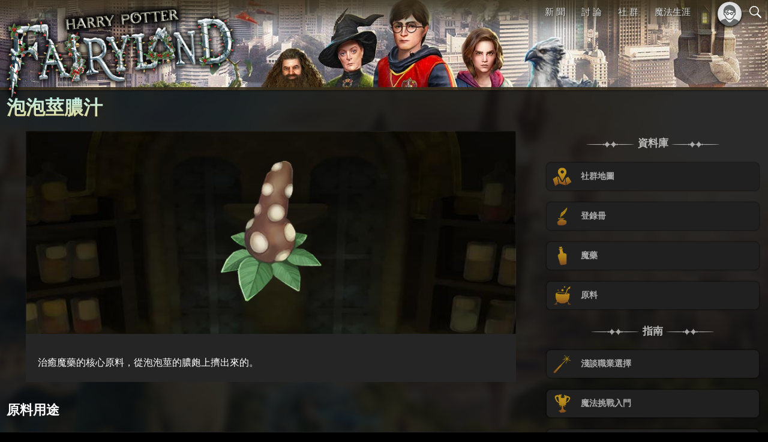

--- FILE ---
content_type: text/html; charset=UTF-8
request_url: https://www.hpfl.net/wizards-unite/ingredient/8
body_size: 3452
content:
<!DOCTYPE html>
<html lang="zh-Hant" itemscope itemtype="https://schema.org/WebPage">
<head>
    <meta charset="UTF-8"/>
    <title>泡泡莖膿汁 - 原料 - 巫師聯盟 | 哈利波特仙境</title>
        <meta name="viewport" content="width=device-width, initial-scale=1.0, user-scalable=no">

            <link href="/res/css/normalize.css" rel="stylesheet" type="text/css" />
    <link href="/res/css/universal.css?1.9.0" rel="stylesheet" type="text/css" />
    <link href="/res/css/themes/theme.hpwu.art.css?1.9.0" rel="stylesheet" type="text/css" />
<meta name="theme-color" content="#372D1B">
    <link href="/res/css/modules/wizards.unite.css?1.9.0" rel="stylesheet" type="text/css"/>
    <script type="application/javascript" src="/res/scripts/vendors/default.js?1.11.0"></script>
    <script type="application/javascript" src="/res/scripts/common/core.js?1.11.0"></script>
                <script defer type="application/javascript" src="/res/scripts/generic.js?1.11.0"></script>
            <meta name="twitter:card" content="summary_large_image" />
<meta name="twitter:site" content="@HPFLnet" />
<meta property="og:title" itemprop="name" content="泡泡莖膿汁 - 巫師聯盟原料資料庫" />
<meta property="og:description" itemprop="description" name="description" content="治癒魔藥的核心原料，從泡泡莖的膿皰上擠出來的。" />
<meta property="og:image" itemprop="image" name="thumbnail" content="https://assets.hpfl.net/hpwu/items/potions/bubotuberpus.png" />
<meta property="og:type" content="article" />
<meta property="og:url" itemprop="url" content="https://www.hpfl.net/wizards-unite/ingredient/8" />
<meta property="fb:app_id" content="298750802782" />
    <link rel="icon" sizes="192x192" href="/res/img/hpfl/icon_lowres.png?1.9.0" />
    <link rel="manifest" href="/manifest.json" />
    <meta name="apple-mobile-web-app-title" content="哈利波特仙境">
    <meta name="apple-mobile-web-app-capable" content="yes">
    <link rel="apple-touch-icon" href="/res/img/hpfl/icon_lowres_ios.png?1.9.0">
</head>
<body>
<div class="gbl-bkg"></div>
<div class="gbl-bar">
    <!--<div class="body"></div>-->
    <div class="frame">
        <div class="bar-content">
            <a class="home-logo" href="/"></a>
        </div>
        <nav class="gbl-nav">
            <div id="main-menu" class="menu">
                <div class="container">
                                            <ul class="outer">
    <li><a href="/news" class="menu-subtitle">新 聞</a>
        <ul class="inner">
            <li class="top"><a href="/news">新聞總覽</a></li>
            <li><a href="/news/movies">影視</a></li>
            <li><a href="/news/games">遊戲</a></li>
            <li><a href="/news/play">舞台劇</a></li>
            <li><a href="/news/attractions">景點與活動</a></li>
            <li><a href="/news/merchandises">周邊商品</a></li>
        </ul>
    </li>
    <!--
    <li><a class="menu-subtitle">探 索</a>
        <ul class="inner">
            <li><a>魔法覺醒</a></li>
            <li><a>怪獸與鄧不利多的秘密</a></li>
            <li><hr></li>
            <li><a>葛林戴華德的罪行</a></li>
            <li><a>Pottermore</a></li>
        </ul>
    </li>
    -->
    <li><a href="/forum" class="menu-subtitle">討 論</a>
        <ul class="inner">
            <li class="top"><a href="/forum">討論總覽</a></li>
            <li><a href="/forum/1">書籍與本傳</a></li>
            <li><a href="/forum/2">電影與影集</a></li>
            <li><a href="/forum/115">周邊商品</a></li>
            <li><hr></li>
            <li><a href="/forum/124">魁地奇鬥士</a></li>
            <li><a href="/forum/121">魔法覺醒</a></li>
            <li><a href="/forum/123">霍格華茲的傳承</a></li>
            <li><a href="/forum/119">霍格華茲之謎</a></li>
            <li><a href="/forum/120">解謎魔咒</a></li>
            <li><hr></li>
            <li><a href="/forum/5">同人文</a></li>
            <li><a href="/forum/6">製圖與手作</a></li>
            <li><hr></li>
            <li><a href="/forum/7">魔法生涯</a></li>
            <li><a href="/forum/8">仙境漫遊</a></li>
            <li><a href="/forum/9">交流與閒聊</a></li>
            <li><hr></li>
            <li><a href="/forum/club">社團專版</a></li>
            <li><a href="/forum/house">學院專版</a></li>
        </ul>
    </li>
    <li>
        <a href="/community" class="menu-subtitle">社 群</a>
        <ul class="inner">
            <li class="top"><a href="/community">社群大廳</a></li>
            <li><a href="/patronus">PATRONUS 2025</a></li>
            <li><a href="/phoenix-cup">鳳凰盃</a></li>
            <li><a href="/community/gadgets">魔法小玩意</a></li>
            <li><a href="/club">我的社團</a></li>
        </ul>
    </li>
    <li><a href="/tm" class="menu-direct">魔法生涯</a></li>
</ul>
                                    </div>
            </div>
        </nav>
        <div class="switchers">
            <a id="switcher-member" class="switcher-member"></a><a class="switcher-search" href="/search"></a><a id="switcher-menu" class="switcher-menu"><span class="mns-hamburger"></span></a>
        </div>
        <div id="member-panel" class="member-panel"></div>
    </div>
</div>
<div class="gbl-main">
        <header class="main-header">
        <div class="background"></div>
        <div class="divider"></div>
        <div class="logo"><a href="/" class="logo-home" title="首頁"></a></div>
    </header>
    <main class="main-body transparent">
            <section class="segment-glass">
        <h1 class="wu-layout__title title-page title-medium theme-color">泡泡莖膿汁</h1>
    </section>
    <section class="segment-glass">
        <div class="columns content-left">
            <div class="wu-layout__body content">
                    <div class="wu-item-infobox">
        <div class="wu-item-infobox__block">
            <div class="wu-item-infobox__image" style="background-image: url(https://assets.hpfl.net/hpwu/items/background/suitcase.jpg)">
                <img class="wu-item-infobox__sticker" src="https://assets.hpfl.net/hpwu/items/ingredients/bubotuberpus.png">
            </div>
            <p class="wu-item-infobox__description text-content">治癒魔藥的核心原料，從泡泡莖的膿皰上擠出來的。</p>
        </div>
    </div>
        <div class="wu-item-recipe">
        <h2 class="title-section title-medium">原料用途</h2>
        <ul>
                            <li>
                    <a href="/wizards-unite/potion/10">
                        <i style="background-image: url(https://assets.hpfl.net/hpwu/items/potions/HealingPotion.png)"></i>
                        <div class="text-normal">
                            <h4 class="text-content">治癒魔藥</h4>
                            需消耗&nbsp;3&nbsp;個此原料
                        </div>
                    </a>
                </li>
                    </ul>
    </div>
                </div>
            <div class="wu-layout__sidebar side">
                <div class="sidebar-column--style1">
                    <h3><i class="divider"></i>資料庫<i class="divider"></i></h3>
                    <nav>
                        <ul>
                            <li><a href="/wizards-unite/map"><i style="background-image: url(https://assets.hpfl.net/hpwu/icons/ui_map.png);"></i><h4>社群地圖</h4></a></li>
                            <li><a href="/wizards-unite/registry"><i style="background-image: url(https://assets.hpfl.net/hpwu/icons/ui_registry.png);"></i><h4>登錄冊</h4></a></li>
                            <li><a href="/wizards-unite/potions"><i style="background-image: url(https://assets.hpfl.net/hpwu/icons/ui_potions.png);"></i><h4>魔藥</h4></a></li>
                            <li><a href="/wizards-unite/ingredients"><i style="background-image: url(https://assets.hpfl.net/hpwu/icons/ui_cauldron.png);"></i><h4>原料</h4></a></li>
                        </ul>
                    </nav>
                </div>
                <div class="sidebar-column--style1">
                    <h3><i class="divider"></i>指南<i class="divider"></i></h3>
                    <nav>
                        <ul>
                            <li><a href="/forum/thread/31435"><i style="background-image: url(https://assets.hpfl.net/hpwu/icons/ui_professions.png);"></i><h4>淺談職業選擇</h4></a></li>
                            <li><a href="/forum/thread/31436"><i style="background-image: url(https://assets.hpfl.net/hpwu/icons/ui_challenges.png);"></i><h4>魔法挑戰入門</h4></a></li>
                            <li><a href="/forum/thread/31242"><i style="background-image: url(https://assets.hpfl.net/hpwu/icons/ui_help.png);"></i><h4>官方載點與遊戲說明</h4></a></li>
                            <li><a href="/forum/thread/31423"><i style="background-image: url(https://assets.hpfl.net/hpwu/icons/ui_settings.png);"></i><h4>資料錯誤回報與補充</h4></a></li>
                        </ul>
                    </nav>
                </div>
                <div class="sidebar-column--style1 sidebar-sticky">
                    <h3><i class="divider"></i>最新討論<i class="divider"></i></h3>
                    <nav>
                        <ul>
                                                            <li><a href="/forum/thread/36204"><figure style="background-image: url(https://i.imgur.com/5CY6nAr.png)"></figure><h4>【技巧】記錯關服時間的補求方法</h4></a></li>
                                                            <li><a href="/forum/thread/36194"><figure style="background-image: url(https://i.imgur.com/gaoBhrH.png)"></figure><h4>【哈利波特：巫師聯盟】已於當地時間 1/31 00:01 正式關閉</h4></a></li>
                                                            <li><a href="/forum/thread/36181"><figure style="background-image: url(/res/img/covers/forum_default_cover.jpg)"></figure><h4>關於主線劇情與保密法指定任務...</h4></a></li>
                                                    </ul>
                    </nav>
                </div>
            </div>
        </div>
    </section>
    </main>
    <footer class="main-footer">
        <div class="footer-ribbon">
            <a class="facebook" href="https://www.facebook.com/hpfl.net/" target="_blank"></a>
            <a class="threads" href="https://www.threads.net/@hpflnet" target="_blank"></a>
            <a class="instagram" href="https://www.instagram.com/hpflnet/" target="_blank"></a>
            <a class="plurk" href="https://www.plurk.com/hpfl" target="_blank"></a>
            <a class="twitter" href="https://x.com/HPFLnet" target="_blank"></a>
            <a class="youtube" href="https://www.youtube.com/user/harryptweb" target="_blank"></a>
            <div class="follow-description text-minor">歡迎追蹤仙境的麻瓜頻道</div>
        </div>
        <div class="footer-content">
            <div class="columns symmetric">
                <div class="footer-intro" itemscope itemprop="publisher" itemtype="https://schema.org/Organization">
                    <div class="logo" itemscope itemprop="logo" itemtype="https://schema.org/ImageObject">
                        <link itemprop="url" href="https://www.hpfl.net/res/img/hpfl/icon_lowres.png
">
                    </div>
                    <div class="description">
                        <div class="text-minor"><span itemprop="name">哈利波特仙境</span>是非官方魔法世界粉絲網站</div>
                        <div class="footer-copyright">&copy; 2000-2024 HPFL.net 保留所有權利。本站與華納兄弟 (Warner Bros.)、皇冠文化集團及 J.K. 羅琳並無合作關係。</div>
                    </div>
                </div>
                <div class="footer-links text-minor">
                    <a href="/about/site">關於本站</a>｜<a href="/about/terms-of-use">服務條款</a>｜<a href="/about/privacy">隱私權政策</a>｜<a href="/contact">聯絡我們</a>
                </div>
            </div>
        </div>
    </footer>
</div>
<!-- Global site tag (gtag.js) - Google Analytics -->
<script async src="https://www.googletagmanager.com/gtag/js?id=G-8Q497DREZ4"></script>
<script>
    window.dataLayer = window.dataLayer || [];
    function gtag() {dataLayer.push(arguments);}
    gtag('js', new Date());
        gtag('config', 'G-8Q497DREZ4');
    </script>
</body>
</html>


--- FILE ---
content_type: text/css
request_url: https://www.hpfl.net/res/css/themes/theme.hpwu.art.css?1.9.0
body_size: 360
content:
@media only screen and (min-width: 641px){body,.gbl-bkg{background-image:url("/res/themes/hpwu_art/bkg_body.jpg")}}@media only screen and (min-width: 641px){div.gbl-bar{background:linear-gradient(rgba(55,45,27,0.89), rgba(55,45,27,0.8), rgba(55,50,34,0.65), rgba(55,45,27,0.4), rgba(42,40,41,0.2), transparent)}}@media only screen and (max-width: 640px){div.gbl-bar{background:linear-gradient(#372d1b, rgba(55,45,27,0.88))}}div.gbl-bar:hover,div.gbl-bar.solid{background:linear-gradient(#372d1b, rgba(55,45,27,0.88))}header.main-header{background-color:rgba(45,40,23,0.9)}header.main-header .background{background-image:url("/res/themes/hpwu_art/bkg_header.jpg")}header.main-header .logo{background-image:url(/res/img/layouts/hpfl_main_logo.png)}header.main-header .divider{background-color:#372d1b;opacity:0.9}footer.main-footer{background-color:rgba(30,25,14,0.9)}.title-page.theme-color,.title-section.theme-color{background:linear-gradient(to bottom, #b1f3ff, #e9d991);-webkit-background-clip:text;-webkit-text-fill-color:transparent;font-weight:700}
/*# sourceMappingURL=theme.hpwu.art.css.map */


--- FILE ---
content_type: text/css
request_url: https://www.hpfl.net/res/css/modules/wizards.unite.css?1.9.0
body_size: 1015
content:
@media only screen and (max-width: 640px){.wu-layout__title{padding:0.33rem}.wu-layout__body{padding:0 0.33rem 0.5rem 0.33rem}.wu-layout__sidebar{background-color:#151515}}@media only screen and (min-width: 641px){.wu-layout__title{padding:0.5rem 0.25rem 0 0.7rem}.wu-layout__body{padding:0 0.25rem 0.5rem 0.7rem}.wu-layout__sidebar .sidebar-sticky{position:sticky;top:50px}}.sidebar-column--style1 li{border-radius:7px;overflow:hidden}.sidebar-column--style1 li i{display:inline-block;vertical-align:middle;width:2rem;height:2rem;margin:7px 5px 7px 10px;background-repeat:no-repeat;background-position:center;background-size:contain}.wu-index__news{width:100%;box-sizing:border-box;display:grid;grid-gap:7px}.wu-index__news article:nth-child(1){grid-area:news-1}.wu-index__news article:nth-child(2){grid-area:news-2;font-size:0.55em}.wu-index__news article:nth-child(3){grid-area:news-3;font-size:0.55em}@media only screen and (min-width: 641px){.wu-index__news{padding:15px 12px 15px 12px;height:60vh;min-height:550px;grid-template-columns:1fr 1fr;grid-template-rows:1fr 1fr 1fr 1fr 1fr;grid-template-areas:"news-1 news-1" "news-1 news-1" "news-1 news-1" "news-2 news-3" "news-2 news-3"}}@media only screen and (max-width: 640px){.wu-index__news{height:120vh;grid-template-columns:1fr;grid-template-rows:1fr 1fr 1fr 1fr 1fr 1fr 1fr;grid-template-areas:"news-1" "news-1" "news-1" "news-2" "news-2" "news-3" "news-3"}}.wu-index__hot{padding:0.75rem}.wu-index__topics{margin-top:1rem;margin-bottom:1em}.wu-item-list{display:grid;grid-auto-rows:200px}@media only screen and (max-width: 640px){.wu-item-list{padding:0.2rem;grid-template-columns:49% 49%}}@media only screen and (min-width: 641px){.wu-item-list{padding:0.5rem;grid-template-columns:33% 33% 33%}}.wu-item-list picture{display:block;box-sizing:border-box;padding:20px;height:150px;text-align:center}.wu-item-list img{max-width:100%;max-height:100%;user-select:none}.wu-item-list h4{width:100%;text-align:center;color:#ffffff;white-space:nowrap;overflow:hidden;text-overflow:ellipsis}.wu-item-list a{display:block;width:100%;height:100%;text-decoration:none}.wu-item-list li{margin:3px;list-style:none;background-color:#222222}.wu-item-list li:hover{background-color:#303030;box-shadow:0 2px 3px 1px rgba(0,0,0,0.5)}.wu-item-infobox__block{background-color:#252525}@media only screen and (max-width: 640px){.wu-item-infobox__block{margin:1em}}@media only screen and (min-width: 641px){.wu-item-infobox__block{margin:1em 2em 2em 2em}}.wu-item-infobox__image{padding:3em 1em 3em 1em;text-align:center;background-repeat:no-repeat;background-size:cover}.wu-item-infobox__sticker{max-height:300px}.wu-item-infobox__info{color:#ffffff;list-style:none;margin:1em}.wu-item-infobox__info li{margin-bottom:1em}.wu-item-infobox__info label{margin-right:5px;padding:5px;background-color:rgba(220,220,220,0.7);color:#000000;border-radius:0.5em}.wu-item-infobox__info img{width:2em;height:2em;margin-left:5px;vertical-align:middle}.wu-item-infobox__description{padding:1.25em;line-height:1.5em;color:#ffffff}.wu-item-infobox img{user-select:none;pointer-events:none}.wu-item-recipe__description{margin:0;padding:0.5rem;color:#ffffff}.wu-item-recipe ul{margin:0;padding:1em}.wu-item-recipe li{display:block;box-sizing:border-box;margin:5px;padding:0.75em;background-color:#222222}.wu-item-recipe li:hover{background-color:#303030;box-shadow:0 2px 3px 0 rgba(0,0,0,0.5)}.wu-item-recipe a{display:block;width:100%;height:100%;text-decoration:none}.wu-item-recipe a>i{display:inline-block;width:80px;height:80px;vertical-align:middle;margin-right:5px;background-size:contain;background-repeat:no-repeat;background-position:center}.wu-item-recipe a>div{display:inline-block;vertical-align:middle;color:#ffffff}.registry-placeholder{margin:15px;padding:1.5em;text-align:center;color:#aaaaaa;background-color:rgba(50,50,50,0.5)}
/*# sourceMappingURL=wizards.unite.css.map */


--- FILE ---
content_type: application/javascript
request_url: https://www.hpfl.net/res/scripts/generic.js?1.11.0
body_size: 697
content:
!function(e){function r(r){for(var n,i,c=r[0],p=r[1],s=r[2],a=0,f=[];a<c.length;a++)i=c[a],Object.prototype.hasOwnProperty.call(o,i)&&o[i]&&f.push(o[i][0]),o[i]=0;for(n in p)Object.prototype.hasOwnProperty.call(p,n)&&(e[n]=p[n]);for(l&&l(r);f.length;)f.shift()();return u.push.apply(u,s||[]),t()}function t(){for(var e,r=0;r<u.length;r++){for(var t=u[r],n=!0,c=1;c<t.length;c++){var p=t[c];0!==o[p]&&(n=!1)}n&&(u.splice(r--,1),e=i(i.s=t[0]))}return e}var n={},o={28:0},u=[];function i(r){if(n[r])return n[r].exports;var t=n[r]={i:r,l:!1,exports:{}};return e[r].call(t.exports,t,t.exports,i),t.l=!0,t.exports}i.m=e,i.c=n,i.d=function(e,r,t){i.o(e,r)||Object.defineProperty(e,r,{enumerable:!0,get:t})},i.r=function(e){"undefined"!=typeof Symbol&&Symbol.toStringTag&&Object.defineProperty(e,Symbol.toStringTag,{value:"Module"}),Object.defineProperty(e,"__esModule",{value:!0})},i.t=function(e,r){if(1&r&&(e=i(e)),8&r)return e;if(4&r&&"object"==typeof e&&e&&e.__esModule)return e;var t=Object.create(null);if(i.r(t),Object.defineProperty(t,"default",{enumerable:!0,value:e}),2&r&&"string"!=typeof e)for(var n in e)i.d(t,n,function(r){return e[r]}.bind(null,n));return t},i.n=function(e){var r=e&&e.__esModule?function(){return e.default}:function(){return e};return i.d(r,"a",r),r},i.o=function(e,r){return Object.prototype.hasOwnProperty.call(e,r)},i.p="/res/scripts/";var c=window.webpackJsonp=window.webpackJsonp||[],p=c.push.bind(c);c.push=r,c=c.slice();for(var s=0;s<c.length;s++)r(c[s]);var l=p;u.push(["./js/src/app/GenericEntry.js",0,1]),t()}({"./js/src/app/GenericEntry.js":function(e,r,t){"use strict";t.r(r),t("./js/src/modules/Core.js").a.init()}});